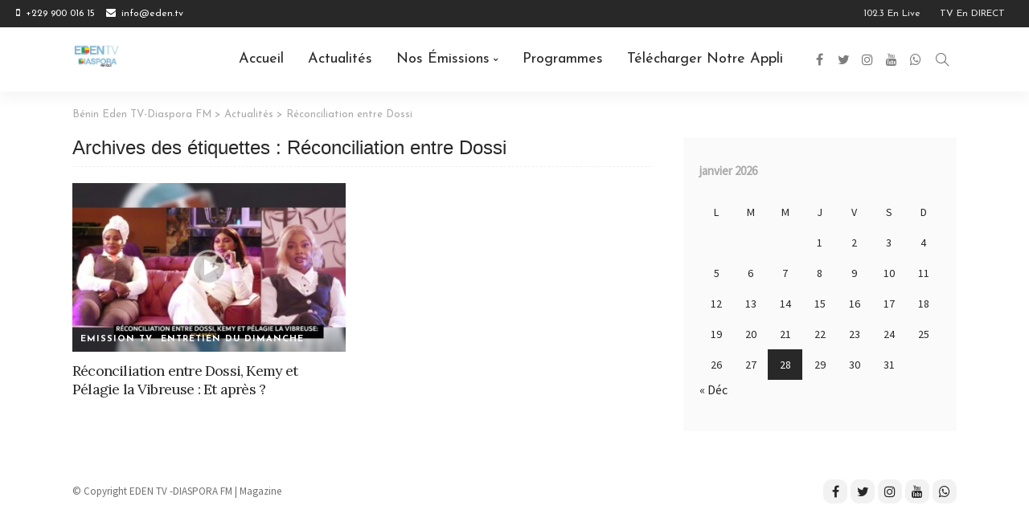

--- FILE ---
content_type: text/html; charset=UTF-8
request_url: https://benin-eden.tv/tag/reconciliation-entre-dossi/
body_size: 17333
content:
<!DOCTYPE html>
<html lang="fr-FR">
<head>
	<meta charset="UTF-8"/>
	<meta http-equiv="X-UA-Compatible" content="IE=edge">
	<meta name="viewport" content="width=device-width, initial-scale=1.0">
	<link rel="profile" href="https://gmpg.org/xfn/11"/>
	<link rel="pingback" href="https://benin-eden.tv/xmlrpc.php"/>
	<title>Réconciliation entre Dossi &#8211; Bénin Eden TV-Diaspora FM</title>
<script type="application/javascript">var newsmax_ruby_ajax_url = "https://benin-eden.tv/wp-admin/admin-ajax.php"</script><meta name='robots' content='max-image-preview:large' />
<link rel="preconnect" href="https://fonts.gstatic.com" crossorigin><link rel="preload" as="style" onload="this.onload=null;this.rel='stylesheet'" id="rb-preload-gfonts" href="https://fonts.googleapis.com/css?family=Source+Sans+Pro%3A400%7CLora%3A400%2C700%7CJosefin+Sans%3A700%2C400%7CLato%3A400%7CSource+Sans+Pro%3A400%7CLora%3A400%2C700%7CJosefin+Sans%3A700%2C400%7CLato%3A400&amp;display=swap" crossorigin><noscript><link rel="stylesheet" id="rb-preload-gfonts" href="https://fonts.googleapis.com/css?family=Source+Sans+Pro%3A400%7CLora%3A400%2C700%7CJosefin+Sans%3A700%2C400%7CLato%3A400%7CSource+Sans+Pro%3A400%7CLora%3A400%2C700%7CJosefin+Sans%3A700%2C400%7CLato%3A400&amp;display=swap"></noscript><link rel='dns-prefetch' href='//fonts.googleapis.com' />
<link rel="alternate" type="application/rss+xml" title="Bénin Eden TV-Diaspora FM &raquo; Flux" href="https://benin-eden.tv/feed/" />
<link rel="alternate" type="application/rss+xml" title="Bénin Eden TV-Diaspora FM &raquo; Flux des commentaires" href="https://benin-eden.tv/comments/feed/" />
<link rel="alternate" type="application/rss+xml" title="Bénin Eden TV-Diaspora FM &raquo; Flux de l’étiquette Réconciliation entre Dossi" href="https://benin-eden.tv/tag/reconciliation-entre-dossi/feed/" />
<style id='wp-img-auto-sizes-contain-inline-css'>
img:is([sizes=auto i],[sizes^="auto," i]){contain-intrinsic-size:3000px 1500px}
/*# sourceURL=wp-img-auto-sizes-contain-inline-css */
</style>
<link rel='stylesheet' id='newsmax_ruby_core_style-css' href='https://benin-eden.tv/wp-content/plugins/newsmax-core/assets/style.css?ver=5.0' media='all' />
<style id='wp-emoji-styles-inline-css'>

	img.wp-smiley, img.emoji {
		display: inline !important;
		border: none !important;
		box-shadow: none !important;
		height: 1em !important;
		width: 1em !important;
		margin: 0 0.07em !important;
		vertical-align: -0.1em !important;
		background: none !important;
		padding: 0 !important;
	}
/*# sourceURL=wp-emoji-styles-inline-css */
</style>
<link rel='stylesheet' id='wp-block-library-css' href='https://benin-eden.tv/wp-includes/css/dist/block-library/style.min.css?ver=6.9' media='all' />
<style id='wp-block-library-theme-inline-css'>
.wp-block-audio :where(figcaption){color:#555;font-size:13px;text-align:center}.is-dark-theme .wp-block-audio :where(figcaption){color:#ffffffa6}.wp-block-audio{margin:0 0 1em}.wp-block-code{border:1px solid #ccc;border-radius:4px;font-family:Menlo,Consolas,monaco,monospace;padding:.8em 1em}.wp-block-embed :where(figcaption){color:#555;font-size:13px;text-align:center}.is-dark-theme .wp-block-embed :where(figcaption){color:#ffffffa6}.wp-block-embed{margin:0 0 1em}.blocks-gallery-caption{color:#555;font-size:13px;text-align:center}.is-dark-theme .blocks-gallery-caption{color:#ffffffa6}:root :where(.wp-block-image figcaption){color:#555;font-size:13px;text-align:center}.is-dark-theme :root :where(.wp-block-image figcaption){color:#ffffffa6}.wp-block-image{margin:0 0 1em}.wp-block-pullquote{border-bottom:4px solid;border-top:4px solid;color:currentColor;margin-bottom:1.75em}.wp-block-pullquote :where(cite),.wp-block-pullquote :where(footer),.wp-block-pullquote__citation{color:currentColor;font-size:.8125em;font-style:normal;text-transform:uppercase}.wp-block-quote{border-left:.25em solid;margin:0 0 1.75em;padding-left:1em}.wp-block-quote cite,.wp-block-quote footer{color:currentColor;font-size:.8125em;font-style:normal;position:relative}.wp-block-quote:where(.has-text-align-right){border-left:none;border-right:.25em solid;padding-left:0;padding-right:1em}.wp-block-quote:where(.has-text-align-center){border:none;padding-left:0}.wp-block-quote.is-large,.wp-block-quote.is-style-large,.wp-block-quote:where(.is-style-plain){border:none}.wp-block-search .wp-block-search__label{font-weight:700}.wp-block-search__button{border:1px solid #ccc;padding:.375em .625em}:where(.wp-block-group.has-background){padding:1.25em 2.375em}.wp-block-separator.has-css-opacity{opacity:.4}.wp-block-separator{border:none;border-bottom:2px solid;margin-left:auto;margin-right:auto}.wp-block-separator.has-alpha-channel-opacity{opacity:1}.wp-block-separator:not(.is-style-wide):not(.is-style-dots){width:100px}.wp-block-separator.has-background:not(.is-style-dots){border-bottom:none;height:1px}.wp-block-separator.has-background:not(.is-style-wide):not(.is-style-dots){height:2px}.wp-block-table{margin:0 0 1em}.wp-block-table td,.wp-block-table th{word-break:normal}.wp-block-table :where(figcaption){color:#555;font-size:13px;text-align:center}.is-dark-theme .wp-block-table :where(figcaption){color:#ffffffa6}.wp-block-video :where(figcaption){color:#555;font-size:13px;text-align:center}.is-dark-theme .wp-block-video :where(figcaption){color:#ffffffa6}.wp-block-video{margin:0 0 1em}:root :where(.wp-block-template-part.has-background){margin-bottom:0;margin-top:0;padding:1.25em 2.375em}
/*# sourceURL=/wp-includes/css/dist/block-library/theme.min.css */
</style>
<style id='classic-theme-styles-inline-css'>
/*! This file is auto-generated */
.wp-block-button__link{color:#fff;background-color:#32373c;border-radius:9999px;box-shadow:none;text-decoration:none;padding:calc(.667em + 2px) calc(1.333em + 2px);font-size:1.125em}.wp-block-file__button{background:#32373c;color:#fff;text-decoration:none}
/*# sourceURL=/wp-includes/css/classic-themes.min.css */
</style>
<style id='global-styles-inline-css'>
:root{--wp--preset--aspect-ratio--square: 1;--wp--preset--aspect-ratio--4-3: 4/3;--wp--preset--aspect-ratio--3-4: 3/4;--wp--preset--aspect-ratio--3-2: 3/2;--wp--preset--aspect-ratio--2-3: 2/3;--wp--preset--aspect-ratio--16-9: 16/9;--wp--preset--aspect-ratio--9-16: 9/16;--wp--preset--color--black: #000000;--wp--preset--color--cyan-bluish-gray: #abb8c3;--wp--preset--color--white: #ffffff;--wp--preset--color--pale-pink: #f78da7;--wp--preset--color--vivid-red: #cf2e2e;--wp--preset--color--luminous-vivid-orange: #ff6900;--wp--preset--color--luminous-vivid-amber: #fcb900;--wp--preset--color--light-green-cyan: #7bdcb5;--wp--preset--color--vivid-green-cyan: #00d084;--wp--preset--color--pale-cyan-blue: #8ed1fc;--wp--preset--color--vivid-cyan-blue: #0693e3;--wp--preset--color--vivid-purple: #9b51e0;--wp--preset--gradient--vivid-cyan-blue-to-vivid-purple: linear-gradient(135deg,rgb(6,147,227) 0%,rgb(155,81,224) 100%);--wp--preset--gradient--light-green-cyan-to-vivid-green-cyan: linear-gradient(135deg,rgb(122,220,180) 0%,rgb(0,208,130) 100%);--wp--preset--gradient--luminous-vivid-amber-to-luminous-vivid-orange: linear-gradient(135deg,rgb(252,185,0) 0%,rgb(255,105,0) 100%);--wp--preset--gradient--luminous-vivid-orange-to-vivid-red: linear-gradient(135deg,rgb(255,105,0) 0%,rgb(207,46,46) 100%);--wp--preset--gradient--very-light-gray-to-cyan-bluish-gray: linear-gradient(135deg,rgb(238,238,238) 0%,rgb(169,184,195) 100%);--wp--preset--gradient--cool-to-warm-spectrum: linear-gradient(135deg,rgb(74,234,220) 0%,rgb(151,120,209) 20%,rgb(207,42,186) 40%,rgb(238,44,130) 60%,rgb(251,105,98) 80%,rgb(254,248,76) 100%);--wp--preset--gradient--blush-light-purple: linear-gradient(135deg,rgb(255,206,236) 0%,rgb(152,150,240) 100%);--wp--preset--gradient--blush-bordeaux: linear-gradient(135deg,rgb(254,205,165) 0%,rgb(254,45,45) 50%,rgb(107,0,62) 100%);--wp--preset--gradient--luminous-dusk: linear-gradient(135deg,rgb(255,203,112) 0%,rgb(199,81,192) 50%,rgb(65,88,208) 100%);--wp--preset--gradient--pale-ocean: linear-gradient(135deg,rgb(255,245,203) 0%,rgb(182,227,212) 50%,rgb(51,167,181) 100%);--wp--preset--gradient--electric-grass: linear-gradient(135deg,rgb(202,248,128) 0%,rgb(113,206,126) 100%);--wp--preset--gradient--midnight: linear-gradient(135deg,rgb(2,3,129) 0%,rgb(40,116,252) 100%);--wp--preset--font-size--small: 13px;--wp--preset--font-size--medium: 20px;--wp--preset--font-size--large: 36px;--wp--preset--font-size--x-large: 42px;--wp--preset--spacing--20: 0.44rem;--wp--preset--spacing--30: 0.67rem;--wp--preset--spacing--40: 1rem;--wp--preset--spacing--50: 1.5rem;--wp--preset--spacing--60: 2.25rem;--wp--preset--spacing--70: 3.38rem;--wp--preset--spacing--80: 5.06rem;--wp--preset--shadow--natural: 6px 6px 9px rgba(0, 0, 0, 0.2);--wp--preset--shadow--deep: 12px 12px 50px rgba(0, 0, 0, 0.4);--wp--preset--shadow--sharp: 6px 6px 0px rgba(0, 0, 0, 0.2);--wp--preset--shadow--outlined: 6px 6px 0px -3px rgb(255, 255, 255), 6px 6px rgb(0, 0, 0);--wp--preset--shadow--crisp: 6px 6px 0px rgb(0, 0, 0);}:where(.is-layout-flex){gap: 0.5em;}:where(.is-layout-grid){gap: 0.5em;}body .is-layout-flex{display: flex;}.is-layout-flex{flex-wrap: wrap;align-items: center;}.is-layout-flex > :is(*, div){margin: 0;}body .is-layout-grid{display: grid;}.is-layout-grid > :is(*, div){margin: 0;}:where(.wp-block-columns.is-layout-flex){gap: 2em;}:where(.wp-block-columns.is-layout-grid){gap: 2em;}:where(.wp-block-post-template.is-layout-flex){gap: 1.25em;}:where(.wp-block-post-template.is-layout-grid){gap: 1.25em;}.has-black-color{color: var(--wp--preset--color--black) !important;}.has-cyan-bluish-gray-color{color: var(--wp--preset--color--cyan-bluish-gray) !important;}.has-white-color{color: var(--wp--preset--color--white) !important;}.has-pale-pink-color{color: var(--wp--preset--color--pale-pink) !important;}.has-vivid-red-color{color: var(--wp--preset--color--vivid-red) !important;}.has-luminous-vivid-orange-color{color: var(--wp--preset--color--luminous-vivid-orange) !important;}.has-luminous-vivid-amber-color{color: var(--wp--preset--color--luminous-vivid-amber) !important;}.has-light-green-cyan-color{color: var(--wp--preset--color--light-green-cyan) !important;}.has-vivid-green-cyan-color{color: var(--wp--preset--color--vivid-green-cyan) !important;}.has-pale-cyan-blue-color{color: var(--wp--preset--color--pale-cyan-blue) !important;}.has-vivid-cyan-blue-color{color: var(--wp--preset--color--vivid-cyan-blue) !important;}.has-vivid-purple-color{color: var(--wp--preset--color--vivid-purple) !important;}.has-black-background-color{background-color: var(--wp--preset--color--black) !important;}.has-cyan-bluish-gray-background-color{background-color: var(--wp--preset--color--cyan-bluish-gray) !important;}.has-white-background-color{background-color: var(--wp--preset--color--white) !important;}.has-pale-pink-background-color{background-color: var(--wp--preset--color--pale-pink) !important;}.has-vivid-red-background-color{background-color: var(--wp--preset--color--vivid-red) !important;}.has-luminous-vivid-orange-background-color{background-color: var(--wp--preset--color--luminous-vivid-orange) !important;}.has-luminous-vivid-amber-background-color{background-color: var(--wp--preset--color--luminous-vivid-amber) !important;}.has-light-green-cyan-background-color{background-color: var(--wp--preset--color--light-green-cyan) !important;}.has-vivid-green-cyan-background-color{background-color: var(--wp--preset--color--vivid-green-cyan) !important;}.has-pale-cyan-blue-background-color{background-color: var(--wp--preset--color--pale-cyan-blue) !important;}.has-vivid-cyan-blue-background-color{background-color: var(--wp--preset--color--vivid-cyan-blue) !important;}.has-vivid-purple-background-color{background-color: var(--wp--preset--color--vivid-purple) !important;}.has-black-border-color{border-color: var(--wp--preset--color--black) !important;}.has-cyan-bluish-gray-border-color{border-color: var(--wp--preset--color--cyan-bluish-gray) !important;}.has-white-border-color{border-color: var(--wp--preset--color--white) !important;}.has-pale-pink-border-color{border-color: var(--wp--preset--color--pale-pink) !important;}.has-vivid-red-border-color{border-color: var(--wp--preset--color--vivid-red) !important;}.has-luminous-vivid-orange-border-color{border-color: var(--wp--preset--color--luminous-vivid-orange) !important;}.has-luminous-vivid-amber-border-color{border-color: var(--wp--preset--color--luminous-vivid-amber) !important;}.has-light-green-cyan-border-color{border-color: var(--wp--preset--color--light-green-cyan) !important;}.has-vivid-green-cyan-border-color{border-color: var(--wp--preset--color--vivid-green-cyan) !important;}.has-pale-cyan-blue-border-color{border-color: var(--wp--preset--color--pale-cyan-blue) !important;}.has-vivid-cyan-blue-border-color{border-color: var(--wp--preset--color--vivid-cyan-blue) !important;}.has-vivid-purple-border-color{border-color: var(--wp--preset--color--vivid-purple) !important;}.has-vivid-cyan-blue-to-vivid-purple-gradient-background{background: var(--wp--preset--gradient--vivid-cyan-blue-to-vivid-purple) !important;}.has-light-green-cyan-to-vivid-green-cyan-gradient-background{background: var(--wp--preset--gradient--light-green-cyan-to-vivid-green-cyan) !important;}.has-luminous-vivid-amber-to-luminous-vivid-orange-gradient-background{background: var(--wp--preset--gradient--luminous-vivid-amber-to-luminous-vivid-orange) !important;}.has-luminous-vivid-orange-to-vivid-red-gradient-background{background: var(--wp--preset--gradient--luminous-vivid-orange-to-vivid-red) !important;}.has-very-light-gray-to-cyan-bluish-gray-gradient-background{background: var(--wp--preset--gradient--very-light-gray-to-cyan-bluish-gray) !important;}.has-cool-to-warm-spectrum-gradient-background{background: var(--wp--preset--gradient--cool-to-warm-spectrum) !important;}.has-blush-light-purple-gradient-background{background: var(--wp--preset--gradient--blush-light-purple) !important;}.has-blush-bordeaux-gradient-background{background: var(--wp--preset--gradient--blush-bordeaux) !important;}.has-luminous-dusk-gradient-background{background: var(--wp--preset--gradient--luminous-dusk) !important;}.has-pale-ocean-gradient-background{background: var(--wp--preset--gradient--pale-ocean) !important;}.has-electric-grass-gradient-background{background: var(--wp--preset--gradient--electric-grass) !important;}.has-midnight-gradient-background{background: var(--wp--preset--gradient--midnight) !important;}.has-small-font-size{font-size: var(--wp--preset--font-size--small) !important;}.has-medium-font-size{font-size: var(--wp--preset--font-size--medium) !important;}.has-large-font-size{font-size: var(--wp--preset--font-size--large) !important;}.has-x-large-font-size{font-size: var(--wp--preset--font-size--x-large) !important;}
:where(.wp-block-post-template.is-layout-flex){gap: 1.25em;}:where(.wp-block-post-template.is-layout-grid){gap: 1.25em;}
:where(.wp-block-term-template.is-layout-flex){gap: 1.25em;}:where(.wp-block-term-template.is-layout-grid){gap: 1.25em;}
:where(.wp-block-columns.is-layout-flex){gap: 2em;}:where(.wp-block-columns.is-layout-grid){gap: 2em;}
:root :where(.wp-block-pullquote){font-size: 1.5em;line-height: 1.6;}
/*# sourceURL=global-styles-inline-css */
</style>
<link rel='stylesheet' id='contact-form-7-css' href='https://benin-eden.tv/wp-content/plugins/contact-form-7/includes/css/styles.css?ver=6.1.4' media='all' />
<link rel='stylesheet' id='videojs-css' href='https://benin-eden.tv/wp-content/plugins/hls-player/public/css/video-js.min.css?ver=1.0.11' media='all' />
<link rel='stylesheet' id='woocommerce-layout-css' href='https://benin-eden.tv/wp-content/plugins/woocommerce/assets/css/woocommerce-layout.css?ver=10.4.2' media='all' />
<link rel='stylesheet' id='woocommerce-smallscreen-css' href='https://benin-eden.tv/wp-content/plugins/woocommerce/assets/css/woocommerce-smallscreen.css?ver=10.4.2' media='only screen and (max-width: 768px)' />
<link rel='stylesheet' id='woocommerce-general-css' href='https://benin-eden.tv/wp-content/plugins/woocommerce/assets/css/woocommerce.css?ver=10.4.2' media='all' />
<style id='woocommerce-inline-inline-css'>
.woocommerce form .form-row .required { visibility: visible; }
/*# sourceURL=woocommerce-inline-inline-css */
</style>

<link rel='stylesheet' id='bootstrap-css' href='https://benin-eden.tv/wp-content/themes/newsmax/assets/external/bootstrap.css?ver=v3.3.1' media='all' />
<link rel='stylesheet' id='font-awesome-css' href='https://benin-eden.tv/wp-content/plugins/elementor/assets/lib/font-awesome/css/font-awesome.min.css?ver=4.7.0' media='all' />
<link rel='stylesheet' id='simple-line-icons-css' href='https://benin-eden.tv/wp-content/themes/newsmax/assets/external/simple-line-icons.css?ver=v2.4.0' media='all' />
<link rel='stylesheet' id='newsmax-miscellaneous-css' href='https://benin-eden.tv/wp-content/themes/newsmax/assets/css/miscellaneous.css?ver=5.0' media='all' />
<link rel='stylesheet' id='newsmax-ruby-main-css' href='https://benin-eden.tv/wp-content/themes/newsmax/assets/css/main.css?ver=5.0' media='all' />
<link rel='stylesheet' id='newsmax-ruby-responsive-css' href='https://benin-eden.tv/wp-content/themes/newsmax/assets/css/responsive.css?ver=5.0' media='all' />
<link rel='stylesheet' id='newsmax-ruby-style-css' href='https://benin-eden.tv/wp-content/themes/newsmax/style.css?ver=5.0' media='all' />
<style id='newsmax-ruby-style-inline-css'>
#newsmax_ruby_navbar_widget_button-1 .widget-btn {background-color: #ffd05e;}#newsmax_ruby_navbar_widget_button-1 .widget-btn:hover {background-color: #ffc434;}#newsmax_ruby_navbar_widget_button-_multiwidget .widget-btn {}#newsmax_ruby_navbar_widget_button-_multiwidget .widget-btn:hover {}
input[type="button"]:hover, button:hover, .ruby-error p, .category-header-outer .archive-header,.main-menu-inner > li > a:hover, .main-menu-inner > li > a:focus, .mega-col-menu.sub-menu .mega-col-menu-inner a:hover,.mega-col-menu.sub-menu .mega-col-menu-inner .current-menu-item > a, .no-menu a, .small-menu-wrap .sub-menu li > a:hover, .main-menu-inner > li.current_page_item > a,.off-canvas-nav-wrap a:hover, .off-canvas-nav-wrap .sub-menu a:hover, .breaking-news-title .mobile-headline, .breadcrumb-inner a:hover, .breadcrumb-inner a:focus, .post-meta-info a:hover,.box-author-total-post, .title-nothing > *, .single .single-title.post-title, .share-total-number, .view-total-number, .sb-widget-instagram .instagram-bottom-text:hover,.box-author-title a, .box-author-desc a, .box-author-viewmore > a, .entry blockquote:before, .comments-area .comment-reply-title, .comments-area .logged-in-as a:hover,.comment-title h3, .comment-author.vcard .fn a:hover, .comments-area .comment-awaiting-moderation,.widget li a:hover, .instagram-bottom-text a:hover, .twitter-content.post-excerpt a, .entry cite,.entry-content .wp-block-archives a:hover, .entry-content .wp-block-categories a:hover{ color: #89aad6;}input[type="submit"], button, .ruby-slider-popup-nav, li.is-current-sub,.main-menu-inner .sub-menu .current-menu-item > a, .sub-menu > li > a:hover,.small-menu-outer:hover .icon-toggle, .small-menu-outer:hover .icon-toggle:before,.small-menu-outer:hover .icon-toggle:after, .cat-info-el:before, .ajax-nextprev.ajax-pagination a:hover,.is-light-text .ajax-nextprev.ajax-pagination a:hover, .ruby-block-wrap .ajax-loadmore-link:hover, .popup-thumbnail-slider-outer .ruby-slider-nav:hover,.ruby-slider-nav:hover, a.page-numbers:hover, a.page-numbers:focus, .page-numbers.current, .is-logo-text h1:after,.is-logo-text .logo-title:after, .pagination-next-prev a:hover, .pagination-next-prev a:focus, .blog-loadmore-link:hover,.ajax-related-video a:hover, .single-post-box-related-video.is-light-text .block-title h3:before, .single-post-box-related .ajax-loadmore-link:hover,input[type="button"].ninja-forms-field, .entry input[type="submit"], .single-page-links .current .page-numbers, .single-page-links a:hover .page-numbers,.box-comment-btn-wrap:hover, .reply a.comment-reply-link:hover, .reply a.comment-reply-link:focus,.comments-area a.comment-edit-link:hover, .comments-area #cancel-comment-reply-link:hover, .widget-btn:hover, .header-style-5 .widget-btn.fw-widget-instagram .instagram-bottom-text:hover, .is-cat-style-2 .cat-info-el, .is-cat-style-3 .cat-info-el, .post-btn a:hover, .post-btn a:focus,.entry-content .wp-block-button .wp-block-button__link:hover, .entry-content .wp-block-button.is-style-outline .wp-block-button__link:hover { background-color: #89aad6;}.single-post-6 .single-post-overlay-header{ border-color: #89aad6;}.video-playlist-iframe-nav::-webkit-scrollbar-corner {background-color: #89aad6;}.video-playlist-iframe-nav::-webkit-scrollbar-thumb {background-color: #89aad6;}.widget_tag_cloud a:hover { background-color: #89aad6!important;}.small-menu-inner > li > a, .breadcrumb-wrap, .widget-btn { font-family: Josefin Sans;}.small-menu-inner > li > a, .widget-btn { font-weight: 400;}.small-menu-inner {font-size:18px}.small-menu-inner .sub-menu { font-family: Josefin Sans;}.small-menu-inner .sub-menu a { font-size: 16px;}.logo-inner img {max-height: 500px;}.breadcrumb-wrap { font-size: 13px;}.footer-copyright-wrap .copyright-text, .footer-copyright-wrap .footer-menu-inner { color:#333333;}.footer-copyright-wrap { background-color: #ffffff;}.footer-copyright-wrap .social-icon-light a { background-color: #f2f2f2}.post-review-icon, .post-review-score, .score-bar, .review-box-wrap .post-review-info { background-color: #99bfbe;}.review-el .review-info-score { color: #99bfbe;}.is-social-color .post-meta-info-share i, .is-social-color .single-post-meta-info-share i,.is-social-color .single-post-share-big-inner a, .social-icon-wrap.social-icon-color-custom a,.social-counter-icon-color-custom .counter-element{ background-color: #99bfbe;}body { background-color : #fafafa;background-repeat : no-repeat;background-size : cover;background-attachment : fixed;background-position : left top;}.footer-inner { background-color : #fafafa;background-repeat : no-repeat;background-size : cover;background-attachment : fixed;background-position : center center;}.banner-wrap { background-color : #ffffff;background-repeat : no-repeat;background-size : cover;background-attachment : fixed;background-position : center center;}body, p {font-family:Source Sans Pro;font-weight:400;font-size:16px;line-height:24px;}.main-menu-inner > li > a {font-family:Josefin Sans;font-weight:400;text-transform:capitalize;font-size:18px;}.navbar-wrap .is-sub-default {font-family:Josefin Sans;font-weight:400;text-transform:capitalize;font-size:16px;}.topbar-wrap {font-family:Josefin Sans;font-weight:400;text-transform:capitalize;}.off-canvas-nav-wrap .sub-menu a {font-family:Josefin Sans;font-weight:400;text-transform:capitalize;font-size:15px;}.logo-wrap.is-logo-text .logo-title, .off-canvas-logo-wrap.is-logo-text .logo-text {font-family:Josefin Sans;font-weight:400;}.site-tagline {font-family:Josefin Sans;font-weight:400;}.logo-mobile-wrap .logo-text {font-family:Josefin Sans;font-weight:400;text-transform:uppercase;}.block-header-wrap, .is-block-header-style-5 .block-header-wrap {font-family:Josefin Sans;font-weight:400;text-transform:uppercase;font-size:14px;}.widget-title, .is-block-header-style-5 .widget-title.block-title {font-family:Josefin Sans;font-weight:400;text-transform:uppercase;font-size:12px;}h1 {font-family:Lora;font-weight:700;}h2 {font-family:Lora;font-weight:400;}h3 {font-family:Lora;font-weight:400;}h4 {font-family:Lora;font-weight:400;}h5 {font-family:Lora;font-weight:400;}h6 {font-family:Lora;font-weight:400;}.post-cat-info {font-family:Josefin Sans;font-weight:700;text-transform:uppercase;font-size:11px;letter-spacing:1px;}.post-meta-info {font-family:Josefin Sans;font-weight:400;text-transform:none;font-size:13px;color:#aaaaaa;}.post-btn a {font-family:Lato;font-weight:400;font-size:11px;}.post-title.is-size-0 {font-family:Lora;font-weight:400;}.post-title.is-size-1 {font-family:Lora;font-weight:400;}.post-title.is-size-2 {font-family:Lora;font-weight:400;}.post-title.is-size-3 {font-family:Lora;font-weight:400;}.post-title.is-size-4 {font-family:Lora;font-weight:400;font-size:13px;line-height:18px;}@media only screen and (min-width: 992px) and (max-width: 1199px) {body .post-title.is-size-0 {}body .post-title.is-size-1 {}body .post-title.is-size-2 {}body .post-title.is-size-3 {}body .post-title.is-size-4 {}}@media only screen and (max-width: 991px) {body .post-title.is-size-0 {}body .post-title.is-size-1 {}body .post-title.is-size-2 {}body .post-title.is-size-3 {}body .post-title.is-size-4 {}}@media only screen and (max-width: 767px) {body .post-title.is-size-0 {}body .post-title.is-size-1 {}body .post-title.is-size-2 {font-size: 16px;line-height: 22px;}body .post-title.is-size-3 {font-size: 16px;line-height: 22px;}body .post-title.is-size-4, .post-list-2 .post-title a, .post-list-3 .post-title a {font-size: 14px;line-height: 20px;}}@media only screen and (max-width: 767px) {body, p {}.post-excerpt p {}.entry h1 {}.entry h2 {}.entry h3 {}.entry h4 {}.entry h5 {}.entry h6 {}}.post-meta-info-duration { font-family:Josefin Sans;}.widget_recent_entries li a, .recentcomments a, .wp-block-latest-posts a { font-family:Lora;}
/*# sourceURL=newsmax-ruby-style-inline-css */
</style>
<link rel='stylesheet' id='newsmax-ruby-wc-style-css' href='https://benin-eden.tv/wp-content/themes/newsmax/woocommerce/css/wc-style.css?ver=5.0' media='all' />

<script src="https://benin-eden.tv/wp-includes/js/jquery/jquery.min.js?ver=3.7.1" id="jquery-core-js"></script>
<script src="https://benin-eden.tv/wp-includes/js/jquery/jquery-migrate.min.js?ver=3.4.1" id="jquery-migrate-js"></script>
<script src="https://benin-eden.tv/wp-content/plugins/hls-player/public/js/video.min.js?ver=1.0.11" id="videojs-js"></script>
<script src="https://benin-eden.tv/wp-content/plugins/woocommerce/assets/js/jquery-blockui/jquery.blockUI.min.js?ver=2.7.0-wc.10.4.2" id="wc-jquery-blockui-js" defer data-wp-strategy="defer"></script>
<script id="wc-add-to-cart-js-extra">
var wc_add_to_cart_params = {"ajax_url":"/wp-admin/admin-ajax.php","wc_ajax_url":"/?wc-ajax=%%endpoint%%","i18n_view_cart":"Voir le panier","cart_url":"https://benin-eden.tv","is_cart":"","cart_redirect_after_add":"no"};
//# sourceURL=wc-add-to-cart-js-extra
</script>
<script src="https://benin-eden.tv/wp-content/plugins/woocommerce/assets/js/frontend/add-to-cart.min.js?ver=10.4.2" id="wc-add-to-cart-js" defer data-wp-strategy="defer"></script>
<script src="https://benin-eden.tv/wp-content/plugins/woocommerce/assets/js/js-cookie/js.cookie.min.js?ver=2.1.4-wc.10.4.2" id="wc-js-cookie-js" defer data-wp-strategy="defer"></script>
<script id="woocommerce-js-extra">
var woocommerce_params = {"ajax_url":"/wp-admin/admin-ajax.php","wc_ajax_url":"/?wc-ajax=%%endpoint%%","i18n_password_show":"Afficher le mot de passe","i18n_password_hide":"Masquer le mot de passe"};
//# sourceURL=woocommerce-js-extra
</script>
<script src="https://benin-eden.tv/wp-content/plugins/woocommerce/assets/js/frontend/woocommerce.min.js?ver=10.4.2" id="woocommerce-js" defer data-wp-strategy="defer"></script>
<link rel="preload" href="https://benin-eden.tv/wp-content/themes/newsmax/assets/external/fonts/fontawesome-webfont.woff2?v=4.7.0" as="font" type="font/woff2" crossorigin="anonymous"><link rel="preload" href="https://benin-eden.tv/wp-content/themes/newsmax/assets/external/fonts/simple-line.woff2?v=2.4.0" as="font" type="font/woff2" crossorigin="anonymous"><link rel="https://api.w.org/" href="https://benin-eden.tv/wp-json/" /><link rel="alternate" title="JSON" type="application/json" href="https://benin-eden.tv/wp-json/wp/v2/tags/349" /><link rel="EditURI" type="application/rsd+xml" title="RSD" href="https://benin-eden.tv/xmlrpc.php?rsd" />
<meta name="generator" content="WordPress 6.9" />
<meta name="generator" content="WooCommerce 10.4.2" />
	<noscript><style>.woocommerce-product-gallery{ opacity: 1 !important; }</style></noscript>
	<meta name="generator" content="Elementor 3.34.0; features: e_font_icon_svg, additional_custom_breakpoints; settings: css_print_method-external, google_font-enabled, font_display-swap">
			<style>
				.e-con.e-parent:nth-of-type(n+4):not(.e-lazyloaded):not(.e-no-lazyload),
				.e-con.e-parent:nth-of-type(n+4):not(.e-lazyloaded):not(.e-no-lazyload) * {
					background-image: none !important;
				}
				@media screen and (max-height: 1024px) {
					.e-con.e-parent:nth-of-type(n+3):not(.e-lazyloaded):not(.e-no-lazyload),
					.e-con.e-parent:nth-of-type(n+3):not(.e-lazyloaded):not(.e-no-lazyload) * {
						background-image: none !important;
					}
				}
				@media screen and (max-height: 640px) {
					.e-con.e-parent:nth-of-type(n+2):not(.e-lazyloaded):not(.e-no-lazyload),
					.e-con.e-parent:nth-of-type(n+2):not(.e-lazyloaded):not(.e-no-lazyload) * {
						background-image: none !important;
					}
				}
			</style>
			<link rel="icon" href="https://benin-eden.tv/wp-content/uploads/2023/12/cropped-WhatsApp-Image-2023-12-04-at-14.32.58-1-32x32.jpeg" sizes="32x32" />
<link rel="icon" href="https://benin-eden.tv/wp-content/uploads/2023/12/cropped-WhatsApp-Image-2023-12-04-at-14.32.58-1-192x192.jpeg" sizes="192x192" />
<link rel="apple-touch-icon" href="https://benin-eden.tv/wp-content/uploads/2023/12/cropped-WhatsApp-Image-2023-12-04-at-14.32.58-1-180x180.jpeg" />
<meta name="msapplication-TileImage" content="https://benin-eden.tv/wp-content/uploads/2023/12/cropped-WhatsApp-Image-2023-12-04-at-14.32.58-1-270x270.jpeg" />
		<style id="wp-custom-css">
			
element.style {
}
.is-bg-thumb.post-thumb .thumbnail-resize img {
    position: absolute;
    top: 0;
    right: 0;
    bottom: 0;
    left: 0;
    display: block;
    width: 100%;
    height: 122%;
    object-fit: cover;
    -o-object-fit: cover;
    backface-visibility: hidden;
    -webkit-backface-visibility: hidden;
}
.is-bg-thumb.post-thumb .thumbnail-resize img {
    position: absolute;
    top: 0;
    right: 0;
    bottom: 0;
    left: 0;
    display: block;
    width: 100%;
    height: -90%;
    object-fit: cover;
    -o-object-fit: cover;
    backface-visibility: hidden;
    -webkit-backface-visibility: hidden;
}
.post-thumb img {
    -webkit-transition: all .25s ease;
    transition: all .25s ease;
    backface-visibility: hidden;
    -webkit-backface-visibility: hidden;
}
.slick-slide img {
    display: block;
}
img {
    max-width: 100%;
    height: auto;
    vertical-align: middle;
}
img {
    vertical-align: middle;
}
img {
    border: 0;
}
* {
    text-rendering: optimizeLegibility;
    -webkit-font-smoothing: antialiased;
    -moz-osx-font-smoothing: grayscale;
    -webkit-box-sizing: border-box;
    -moz-box-sizing: border-box;
    box-sizing: border-box;
}
img[Attributes Style] {
    width: 1031px;
    aspect-ratio: auto 1031 / 580;
    height: 580px;
}
user agent stylesheet
img {
    overflow-clip-margin: content-box;
    overflow: clip;
}
.thumbnail-resize {
    line-height: 0;
    position: relative;
    display: block;
    overflow: hidden;
    width: 100%;
    height: auto;
}
html, body, div, span, applet, object, iframe, h1, h2, h3, h4, h5, h6, p, blockquote, pre, a, abbr, acronym, address, big, cite, code, del, dfn, em, font, ins, kbd, q, s, samp, small, strike, strong, sub, sup, tt, var, dl, dt, dd, ol, ul, li, fieldset, form, label, legend, table, caption, tbody, tfoot, thead, tr, th, td {
    border: 0;
    font-family: inherit;
    font-size: 100%;
    font-style: inherit;
    font-weight: inherit;
    margin: 0;
    outline: 0;
    padding: 0;
    vertical-align: baseline;
}
a {
    line-height: inherit;
    text-decoration: none;
    color: inherit;
    outline: none;
}
user agent stylesheet
a:-webkit-any-link {
    color: -webkit-link;
    cursor: pointer;
}
.slick-slider {
    position: relative;
    outline: none !important;
    display: block;
    -moz-box-sizing: border-box;
    box-sizing: border-box;
    -webkit-user-select: none;
    -moz-user-select: none;
    -ms-user-select: none;
    user-select: none;
    -webkit-touch-callout: none;
    -khtml-user-select: none;
    -ms-touch-action: pan-y;
    touch-action: pan-y;
    -webkit-tap-highlight-color: transparent;
}
body, p {
    font-family: Quicksand;
    text-transform: none;
    line-height: 24px;
    font-weight: 400;
    font-style: normal;
    color: #111111;
    font-size: 14px;
}
body, p {
    font-family: Quicksand;
    font-weight: 400;
    text-transform: none;
    font-size: 14px;
    line-height: 24px;
    color: #111111;
}
body, p {
    font-family: 'Lato', sans-serif;
    font-size: 15px;
    line-height: 1.7;
}
body {
    display: block;
    color: #282828;
    background: #ffffff;
}
body {
    --wp--preset--color--black: #000000;
    --wp--preset--color--cyan-bluish-gray: #abb8c3;
    --wp--preset--color--white: #ffffff;
    --wp--preset--color--pale-pink: #f78da7;
    --wp--preset--color--vivid-red: #cf2e2e;
    --wp--preset--color--luminous-vivid-orange: #ff6900;
    --wp--preset--color--luminous-vivid-amber: #fcb900;
    --wp--preset--color--light-green-cyan: #7bdcb5;
    --wp--preset--color--vivid-green-cyan: #00d084;
    --wp--preset--color--pale-cyan-blue: #8ed1fc;
    --wp--preset--color--vivid-cyan-blue: #0693e3;
    --wp--preset--color--vivid-purple: #9b51e0;
    --wp--preset--gradient--vivid-cyan-blue-to-vivid-purple: linear-gradient(135deg,rgba(6,147,227,1) 0%,rgb(155,81,224) 100%);
    --wp--preset--gradient--light-green-cyan-to-vivid-green-cyan: linear-gradient(135deg,rgb(122,220,180) 0%,rgb(0,208,130) 100%);
    --wp--preset--gradient--luminous-vivid-amber-to-luminous-vivid-orange: linear-gradient(135deg,rgba(252,185,0,1) 0%,rgba(255,105,0,1) 100%);
    --wp--preset--gradient--luminous-vivid-orange-to-vivid-red: linear-gradient(135deg,rgba(255,105,0,1) 0%,rgb(207,46,46) 100%);
    --wp--preset--gradient--very-light-gray-to-cyan-bluish-gray: linear-gradient(135deg,rgb(238,238,238) 0%,rgb(169,184,195) 100%);
    --wp--preset--gradient--cool-to-warm-spectrum: linear-gradient(135deg,rgb(74,234,220) 0%,rgb(151,120,209) 20%,rgb(207,42,186) 40%,rgb(238,44,130) 60%,rgb(251,105,98) 80%,rgb(254,248,76) 100%);
    --wp--preset--gradient--blush-light-purple: linear-gradient(135deg,rgb(255,206,236) 0%,rgb(152,150,240) 100%);
    --wp--preset--gradient--blush-bordeaux: linear-gradient(135deg,rgb(254,205,165) 0%,rgb(254,45,45) 50%,rgb(107,0,62) 100%);
    --wp--preset--gradient--luminous-dusk: linear-gradient(135deg,rgb(255,203,112) 0%,rgb(199,81,192) 50%,rgb(65,88,208) 100%);
    --wp--preset--gradient--pale-ocean: linear-gradient(135deg,rgb(255,245,203) 0%,rgb(182,227,212) 50%,rgb(51,167,181) 100%);
    --wp--preset--gradient--electric-grass: linear-gradient(135deg,rgb(202,248,128) 0%,rgb(113,206,126) 100%);
    --wp--preset--gradient--midnight: linear-gradient(135deg,rgb(2,3,129) 0%,rgb(40,116,252) 100%);
    --wp--preset--font-size--small: 13px;
    --wp--preset--font-size--medium: 20px;
    --wp--preset--font-size--large: 36px;
    --wp--preset--font-size--x-large: 42px;
    --wp--preset--spacing--20: 0.44rem;
    --wp--preset--spacing--30: 0.67rem;
    --wp--preset--spacing--40: 1rem;
    --wp--preset--spacing--50: 1.5rem;
    --wp--preset--spacing--60: 2.25rem;
    --wp--preset--spacing--70: 3.38rem;
    --wp--preset--spacing--80: 5.06rem;
    --wp--preset--shadow--natural: 6px 6px 9px rgba(0, 0, 0, 0.2);
    --wp--preset--shadow--deep: 12px 12px 50px rgba(0, 0, 0, 0.4);
    --wp--preset--shadow--sharp: 6px 6px 0px rgba(0, 0, 0, 0.2);
    --wp--preset--shadow--outlined: 6px 6px 0px -3px rgba(255, 255, 255, 1), 6px 6px rgba(0, 0, 0, 1);
    --wp--preset--shadow--crisp: 6px 6px 0px rgba(0, 0, 0, 1);
}
:root {
    --woocommerce: #7F54B3;
    --wc-green: #7ad03a;
    --wc-red: #a00;
    --wc-orange: #ffba00;
    --wc-blue: #2ea2cc;
    --wc-primary: #7F54B3;
    --wc-primary-text: white;
    --wc-secondary: #e9e6ed;
    --wc-secondary-text: #515151;
    --wc-highlight: #b3af54;
    --wc-highligh-text: white;
    --wc-content-bg: #fff;
    --wc-subtext: #767676;
}
:root {
    --woocommerce: #7F54B3;
    --wc-green: #7ad03a;
    --wc-red: #a00;
    --wc-orange: #ffba00;
    --wc-blue: #2ea2cc;
    --wc-primary: #7F54B3;
    --wc-primary-text: white;
    --wc-secondary: #e9e6ed;
    --wc-secondary-text: #515151;
    --wc-highlight: #b3af54;
    --wc-highligh-text: white;
    --wc-content-bg: #fff;
    --wc-subtext: #767676;
}
:root {
    --wp--preset--font-size--normal: 16px;
    --wp--preset--font-size--huge: 42px;
}
:root {
    --e-a-color-white: #fff;
    --e-a-color-black: #000;
    --e-a-color-logo: #fff;
    --e-a-color-primary: #f3bafd;
    --e-a-color-primary-bold: #d004d4;
    --e-a-color-secondary: #515962;
    --e-a-color-success: #0a875a;
    --e-a-color-danger: #dc2626;
    --e-a-color-info: #2563eb;
    --e-a-color-warning: #f59e0b;
    --e-a-color-accent: #93003f;
    --e-a-color-global: #1dddbf;
    --e-a-bg-default: #fff;
    --e-a-bg-invert: #0c0d0e;
    --e-a-bg-hover: #f1f2f3;
    --e-a-bg-active: #e6e8ea;
    --e-a-bg-active-bold: #d5d8dc;
    --e-a-bg-loading: #f9fafa;
    --e-a-bg-logo: #000;
    --e-a-bg-primary: #fae8ff;
    --e-a-bg-secondary: #515962;
    --e-a-bg-success: #f2fdf5;
    --e-a-bg-info: #f0f7ff;
    --e-a-bg-danger: #fef1f4;
    --e-a-bg-warning: #fffbeb;
    --e-a-color-txt: #515962;
    --e-a-color-txt-muted: #818a96;
    --e-a-color-txt-disabled: #babfc5;
    --e-a-color-txt-invert: #fff;
    --e-a-color-txt-accent: #0c0d0e;
    --e-a-color-txt-hover: #3f444b;
    --e-a-color-txt-active: #0c0d0e;
    --e-a-border-color: #e6e8ea;
    --e-a-border-color-bold: #d5d8dc;
    --e-a-border-color-focus: #babfc5;
    --e-a-border-color-accent: #0c0d0e;
    --e-a-border: 1px solid var(--e-a-border-color);
    --e-a-border-bold: 1px solid var(--e-a-border-color-bold);
    --e-a-border-radius: 3px;
    --e-a-btn-color: #0c0d0e;
    --e-a-btn-color-invert: var(--e-a-color-txt-invert);
    --e-a-btn-color-disabled: var(--e-a-color-txt-disabled);
    --e-a-btn-bg: #515962;
    --e-a-btn-bg-hover: #3a4046;
    --e-a-btn-bg-active: #23262a;
    --e-a-btn-bg-disabled: #d5d8dc;
    --e-a-btn-bg-primary: #f3bafd;
    --e-a-btn-bg-primary-hover: #f5d0fe;
    --e-a-btn-bg-primary-active: #f0abfc;
    --e-a-btn-bg-accent: #93003f;
Show All Properties (15 more)
}
html {
    overflow-y: scroll;
    text-size-adjust: 100%;
    -webkit-text-size-adjust: 100%;
    -ms-text-size-adjust: 100%;
}
html {
    --wp-admin--admin-bar--height: 32px;
    scroll-padding-top: var(--wp-admin--admin-bar--height);
}
:before, :after {
    -webkit-box-sizing: border-box;
    -moz-box-sizing: border-box;
    box-sizing: border-box;
}
:before, :after {
    -webkit-box-sizing: border-box;
    -moz-box-sizing: border-box;
    box-sizing: border-box;
}
		</style>
		<style type="text/css" title="dynamic-css" class="options-output">.banner-wrap{background-color:#ffffff;background-repeat:no-repeat;background-size:cover;background-attachment:fixed;background-position:center center;}body,p{font-family:"Source Sans Pro";line-height:24px;font-weight:400;font-style:normal;font-size:16px;}.post-excerpt p{line-height:22px;font-size:14px;}.post-title.is-size-0{font-family:Lora;font-weight:400;font-style:normal;}.post-title.is-size-1{font-family:Lora;font-weight:400;font-style:normal;}.post-title.is-size-2{font-family:Lora;font-weight:400;font-style:normal;}.post-title.is-size-3{font-family:Lora;font-weight:400;font-style:normal;}.post-title.is-size-4{font-family:Lora;line-height:18px;font-weight:400;font-style:normal;font-size:13px;}.post-cat-info{font-family:"Josefin Sans";text-transform:uppercase;letter-spacing:1px;font-weight:700;font-style:normal;font-size:11px;}.post-meta-info{font-family:"Josefin Sans";text-transform:none;font-weight:400;font-style:normal;color:#aaaaaa;font-size:13px;}.post-btn a{font-family:Lato;font-weight:400;font-style:normal;font-size:11px;}.block-header-wrap,.is-block-header-style-5 .block-header-wrap{font-family:"Josefin Sans";text-transform:uppercase;font-weight:400;font-style:normal;font-size:14px;}.widget-title, .is-block-header-style-5 .widget-title.block-title{font-family:"Josefin Sans";text-transform:uppercase;font-weight:400;font-style:normal;font-size:12px;}.main-menu-inner > li > a{font-family:"Josefin Sans";text-transform:capitalize;font-weight:400;font-style:normal;font-size:18px;}.navbar-wrap .is-sub-default{font-family:"Josefin Sans";text-transform:capitalize;font-weight:400;font-style:normal;font-size:16px;}.topbar-wrap{font-family:"Josefin Sans";text-transform:capitalize;font-weight:400;font-style:normal;}.off-canvas-nav-wrap{font-family:"Josefin Sans";text-transform:capitalize;font-weight:400;font-style:normal;font-size:16px;}.off-canvas-nav-wrap .sub-menu a{font-family:"Josefin Sans";text-transform:capitalize;font-weight:400;font-style:normal;font-size:15px;}.logo-wrap.is-logo-text .logo-title,.off-canvas-logo-wrap.is-logo-text .logo-text{font-family:"Josefin Sans";font-weight:400;font-style:normal;}.site-tagline{font-family:"Josefin Sans";font-weight:400;font-style:normal;}.logo-mobile-wrap .logo-text{font-family:"Josefin Sans";text-transform:uppercase;font-weight:400;font-style:normal;}.entry h1{font-family:Lora;font-weight:700;font-style:normal;}.entry h2{font-family:Lora;font-weight:400;font-style:normal;}.entry h3{font-family:Lora;font-weight:400;font-style:normal;}.entry h4{font-family:Lora;font-weight:400;font-style:normal;}.entry h5{font-family:Lora;font-weight:400;font-style:normal;}.entry h6{font-family:Lora;font-weight:400;font-style:normal;}</style></head>
<body class="archive tag tag-reconciliation-entre-dossi tag-349 wp-custom-logo wp-theme-newsmax theme-newsmax woocommerce-no-js is-social-color ruby-body is-holder is-navbar-sticky is-site-fullwidth is-fw-topbar is-sidebar-style-1 is-breadcrumb is-tooltips is-back-top is-block-header-style-3 is-cat-style-5 is-btn-style-1 is-light-overlay elementor-default elementor-kit-10" data-slider_autoplay="1" data-slider_play_speed="5550" >

<div class="off-canvas-wrap off-canvas-holder is-dark-style is-light-text">
	<a href="#" id="ruby-off-canvas-close-btn"><i class="ruby-close-btn"></i></a>
	<div class="off-canvas-inner">

						<div class="off-canvas-logo-wrap is-logo-image">
		<div class="logo-inner">
			<a href="https://benin-eden.tv/" class="logo" title="Bénin Eden TV-Diaspora FM">
				<img loading="lazy" height="500" width="500" src="https://benin-eden.tv/wp-content/uploads/2023/12/Blue-White-Modern-Digital-Communication-Technologies-Logotype-1.png" alt="Bénin Eden TV-Diaspora FM" loading="lazy">
			</a>
		</div>
	</div>
		
					<div class="off-canvas-search">
				<form method="get" class="searchform" action="https://benin-eden.tv/">
	<div class="ruby-search">
		<span class="search-input"><input type="text" placeholder="Rechercher et appuyer sur Entrée" value="" name="s" title="search for:"/></span>
		<span class="search-submit"><input type="submit" value="" /><i class="icon-simple icon-magnifier"></i></span>
	</div>
</form>			</div><!--#search form -->
		
												<div class="off-canvas-social tooltips">
					<a class="icon-facebook" title="facebook" href="#BeninEdenTV" target="_blank"><i class="fa fa-facebook" aria-hidden="true"></i></a><a class="icon-twitter" title="twitter" href="#BeninEdenTV" target="_blank"><i class="fa fa-twitter" aria-hidden="true"></i></a><a class="icon-instagram" title="instagram" href="#BeninEdenTV" target="_blank"><i class="fa fa-instagram" aria-hidden="true"></i></a><a class="icon-youtube" title="youtube" href="https://www.youtube.com/@BeninEdenTv" target="_blank"><i class="fa fa-youtube" aria-hidden="true"></i></a><a class="icon-whatsapp" title="whatsapp" href="https://whatsapp.com/channel/0029VaJeRT1IXnlmIw5JAc1E" target="_blank"><i class="fa fa-whatsapp" aria-hidden="true"></i></a>				</div>
					
					<div id="ruby-off-canvas-nav" class="off-canvas-nav-wrap">
				<div class="menu-main-container"><ul id="offcanvas-menu" class="off-canvas-nav-inner"><li id="menu-item-4287" class="menu-item menu-item-type-post_type menu-item-object-page menu-item-home menu-item-4287"><a href="https://benin-eden.tv/">Accueil</a></li>
<li id="menu-item-4289" class="menu-item menu-item-type-post_type menu-item-object-page current_page_parent menu-item-4289"><a href="https://benin-eden.tv/blog/">Actualités</a></li>
<li id="menu-item-4379" class="menu-item menu-item-type-taxonomy menu-item-object-category menu-item-has-children menu-item-4379 is-category-127"><a href="https://benin-eden.tv/category/celebrities/">Nos émissions</a>
<ul class="sub-menu">
	<li id="menu-item-4449" class="menu-item menu-item-type-taxonomy menu-item-object-category menu-item-4449 is-category-210"><a href="https://benin-eden.tv/category/celebrities/emission-radio/">Emission radio</a></li>
	<li id="menu-item-4450" class="menu-item menu-item-type-taxonomy menu-item-object-category menu-item-4450 is-category-209"><a href="https://benin-eden.tv/category/celebrities/emission-tv/">Emission TV</a></li>
</ul>
</li>
<li id="menu-item-4500" class="menu-item menu-item-type-post_type menu-item-object-page menu-item-4500"><a href="https://benin-eden.tv/programmes/">Programmes</a></li>
<li id="menu-item-5046" class="menu-item menu-item-type-post_type menu-item-object-page menu-item-5046"><a href="https://benin-eden.tv/telecharger-notre-appli/">Télécharger notre Appli</a></li>
</ul></div>			</div>
		
					<div class="off-canvas-widget-section-wrap">
				<div id="newsmax_ruby_sb_widget_post-22" class="widget sb-widget-post"><div class="block-title widget-title"><h3>Latest Posts</h3></div><div class="widget-post-block-outer is-style-1"><div id="block_newsmax_ruby_sb_widget_post-22" class="ruby-block-wrap block-widget-post is-ajax-pagination is-dark-block is-fullwidth" data-block_id= block_newsmax_ruby_sb_widget_post-22 data-block_name= newsmax_ruby_block_widget_post data-posts_per_page= 4 data-block_page_max= 365 data-block_page_current= 1 data-category_id= all data-orderby= date_post data-block_style= 1 ><div class="ruby-block-inner"><div class="block-content-wrap"><div class="block-content-inner clearfix row"><div class="post-outer"><article class="post-wrap post-list post-list-4 clearfix is-no-featured"><div class="post-body"><h2 class="post-title entry-title is-size-4"><a class="post-title-link" href="https://benin-eden.tv/dein-schlussel-zum-casino-erfolg-spinmama-login-und-die-besten/" rel="bookmark" title="Dein Schlüssel zum Casino-Erfolg spinmama login und die besten Strategien für mehr Gewinnchancen.">Dein Schlüssel zum Casino-Erfolg spinmama login und die besten Strategien für mehr Gewinnchancen.</a></h2><div class="post-meta-info is-hide-icon"><div class="post-meta-info-left"><span class="meta-info-el meta-info-date is-human-time"><span>37 secondes ago</span></span></div></div></div></article></div><!--#post outer--><div class="post-outer"><article class="post-wrap post-list post-list-4 clearfix is-no-featured"><div class="post-body"><h2 class="post-title entry-title is-size-4"><a class="post-title-link" href="https://benin-eden.tv/glory-casino-bangladesh-official-website-4412-2/" rel="bookmark" title="Glory Casino Bangladesh Official Website.4412 (2)">Glory Casino Bangladesh Official Website.4412 (2)</a></h2><div class="post-meta-info is-hide-icon"><div class="post-meta-info-left"><span class="meta-info-el meta-info-date is-human-time"><span>1 minute ago</span></span></div></div></div></article></div><!--#post outer--><div class="post-outer"><article class="post-wrap post-list post-list-4 clearfix is-no-featured"><div class="post-body"><h2 class="post-title entry-title is-size-4"><a class="post-title-link" href="https://benin-eden.tv/beyond-the-bets-claim-your-spinogambino-no-deposit-bonus/" rel="bookmark" title="Beyond the Bets Claim Your Spinogambino no deposit bonus &#038; Experience Next-Level Casino Action.">Beyond the Bets Claim Your Spinogambino no deposit bonus &#038; Experience Next-Level Casino Action.</a></h2><div class="post-meta-info is-hide-icon"><div class="post-meta-info-left"><span class="meta-info-el meta-info-date is-human-time"><span>16 minutes ago</span></span></div></div></div></article></div><!--#post outer--><div class="post-outer"><article class="post-wrap post-list post-list-4 clearfix is-no-featured"><div class="post-body"><h2 class="post-title entry-title is-size-4"><a class="post-title-link" href="https://benin-eden.tv/pin-up-casino-azrbaycan-5101/" rel="bookmark" title="Pin Up Casino Azrbaycan.5101">Pin Up Casino Azrbaycan.5101</a></h2><div class="post-meta-info is-hide-icon"><div class="post-meta-info-left"><span class="meta-info-el meta-info-date is-human-time"><span>24 minutes ago</span></span></div></div></div></article></div><!--#post outer--></div></div><!-- #block content--><div class="block-footer clearfix"><div class="ajax-pagination ajax-nextprev clearfix"><a href="#" class="ajax-pagination-link ajax-link ajax-prev is-disable" data-ajax_pagination_link ="prev"><i class="icon-simple icon-arrow-left"></i></a><a href="#" class="ajax-pagination-link ajax-link ajax-next" data-ajax_pagination_link ="next"><i class="icon-simple icon-arrow-right"></i></a></div><!--next prev--></div></div></div><!-- #block wrap--></div></div><div id="categories-7" class="widget widget_categories"><div class="widget-title block-title"><h3>Catégories</h3></div>
			<ul>
					<li class="cat-item cat-item-482"><a href="https://benin-eden.tv/category/bez-rubriki/">! Без рубрики</a>
</li>
	<li class="cat-item cat-item-17"><a href="https://benin-eden.tv/category/articles-recents/">A la une</a>
</li>
	<li class="cat-item cat-item-491"><a href="https://benin-eden.tv/category/apk/">APK</a>
</li>
	<li class="cat-item cat-item-214"><a href="https://benin-eden.tv/category/celebrities/emission-tv/au-coeur-de-lenvironnement/">Au coeur de l&#039;environnement</a>
</li>
	<li class="cat-item cat-item-194"><a href="https://benin-eden.tv/category/celebrities/emission-tv/au-quartier-general/">Au quartier général</a>
</li>
	<li class="cat-item cat-item-489"><a href="https://benin-eden.tv/category/bahis/">bahis</a>
</li>
	<li class="cat-item cat-item-485"><a href="https://benin-eden.tv/category/bahistasal-nov-6028/">bahistasal nov 6028</a>
</li>
	<li class="cat-item cat-item-475"><a href="https://benin-eden.tv/category/blog/">Blog</a>
</li>
	<li class="cat-item cat-item-490"><a href="https://benin-eden.tv/category/casino/">casino</a>
</li>
	<li class="cat-item cat-item-223"><a href="https://benin-eden.tv/category/celebrities/emission-radio/club-des-intimes/">Club des intimes</a>
</li>
	<li class="cat-item cat-item-212"><a href="https://benin-eden.tv/category/celebrities/emission-tv/coulisses-dun-tube/">Coulisses d&#039;un tube</a>
</li>
	<li class="cat-item cat-item-195"><a href="https://benin-eden.tv/category/celebrities/emission-tv/culture-mag/">Culture Mag</a>
</li>
	<li class="cat-item cat-item-486"><a href="https://benin-eden.tv/category/dec-bh-common/">dec_bh_common</a>
</li>
	<li class="cat-item cat-item-480"><a href="https://benin-eden.tv/category/dec-bh-main/">dec_bh_main</a>
</li>
	<li class="cat-item cat-item-483"><a href="https://benin-eden.tv/category/dec-pb-common/">dec_pb_common</a>
</li>
	<li class="cat-item cat-item-478"><a href="https://benin-eden.tv/category/dec-sleeptrainingkids/">dec_sleeptrainingkids</a>
</li>
	<li class="cat-item cat-item-209"><a href="https://benin-eden.tv/category/celebrities/emission-tv/">Emission TV</a>
</li>
	<li class="cat-item cat-item-126"><a href="https://benin-eden.tv/category/emission-vedette/">Emission vedette</a>
</li>
	<li class="cat-item cat-item-221"><a href="https://benin-eden.tv/category/celebrities/emission-radio/entre-garcons/">Entre garçons</a>
</li>
	<li class="cat-item cat-item-169"><a href="https://benin-eden.tv/category/celebrities/emission-tv/entretien-du-dimanche/">Entretien du dimanche</a>
</li>
	<li class="cat-item cat-item-211"><a href="https://benin-eden.tv/category/celebrities/emission-tv/forum-des-redactions/">Forum des rédactions</a>
</li>
	<li class="cat-item cat-item-179"><a href="https://benin-eden.tv/category/celebrities/emission-tv/hando/">Hando</a>
</li>
	<li class="cat-item cat-item-219"><a href="https://benin-eden.tv/category/celebrities/emission-radio/hendomenxo/">Hendomenxo</a>
</li>
	<li class="cat-item cat-item-208"><a href="https://benin-eden.tv/category/infos/">Infos</a>
</li>
	<li class="cat-item cat-item-487"><a href="https://benin-eden.tv/category/jan-mentaliumist-com/">jan_mentaliumist.com</a>
</li>
	<li class="cat-item cat-item-488"><a href="https://benin-eden.tv/category/jan2/">jan2</a>
</li>
	<li class="cat-item cat-item-152"><a href="https://benin-eden.tv/category/celebrities/emission-tv/jardin-deden/">Jardin d&#039;Eden</a>
</li>
	<li class="cat-item cat-item-168"><a href="https://benin-eden.tv/category/journal-parle/">Journal Parlé</a>
</li>
	<li class="cat-item cat-item-146"><a href="https://benin-eden.tv/category/journal-televise/">Journal Télévisé</a>
</li>
	<li class="cat-item cat-item-151"><a href="https://benin-eden.tv/category/celebrities/emission-tv/matin-deden/">Matin D&#039;Eden</a>
</li>
	<li class="cat-item cat-item-477"><a href="https://benin-eden.tv/category/melhores-2/">melhores-2</a>
</li>
	<li class="cat-item cat-item-216"><a href="https://benin-eden.tv/category/celebrities/emission-radio/musicale-info/">Musicale info</a>
</li>
	<li class="cat-item cat-item-484"><a href="https://benin-eden.tv/category/news/">News</a>
</li>
	<li class="cat-item cat-item-1"><a href="https://benin-eden.tv/category/non-classe/">Non classé</a>
</li>
	<li class="cat-item cat-item-127"><a href="https://benin-eden.tv/category/celebrities/">Nos émissions</a>
</li>
	<li class="cat-item cat-item-167"><a href="https://benin-eden.tv/category/nouveautes/">Nouveautés</a>
</li>
	<li class="cat-item cat-item-481"><a href="https://benin-eden.tv/category/nov5/">nov5</a>
</li>
	<li class="cat-item cat-item-215"><a href="https://benin-eden.tv/category/celebrities/emission-radio/point-7/">Point 7</a>
</li>
	<li class="cat-item cat-item-476"><a href="https://benin-eden.tv/category/post/">Post</a>
</li>
	<li class="cat-item cat-item-479"><a href="https://benin-eden.tv/category/test/">test</a>
</li>
	<li class="cat-item cat-item-213"><a href="https://benin-eden.tv/category/celebrities/emission-tv/tribune-de-la-femme/">Tribune de la femme</a>
</li>
			</ul>

			</div>			</div>
			</div>
</div><div id="ruby-site" class="site-outer">
	<div class="header-wrap header-style-3">
	<div class="header-inner">
				<div class="topbar-wrap topbar-style-2">
	<div class="ruby-container">
		<div class="topbar-inner container-inner clearfix">
			<div class="topbar-left">
								<div class="topbar-info">
						<a href="tel:+229 900 016 15">
				<span class="info-phone"><i class="fa fa-mobile" aria-hidden="true"></i><span>+229 900 016 15</span></span>
			</a>
									<a href="mailto:info@eden.tv">
				<span class="info-email"><i class="fa fa-envelope" aria-hidden="true"></i><span>info@eden.tv</span></span>
			</a>
			</div>				<div class="topbar-elements">
																			</div>
			</div>
			<div class="topbar-right">
					<nav id="ruby-topbar-navigation" class="topbar-menu-wrap">
		<div class="menu-top-container"><ul id="topbar-menu" class="topbar-menu-inner"><li id="menu-item-4522" class="menu-item menu-item-type-post_type menu-item-object-page menu-item-4522"><a href="https://benin-eden.tv/102-3-en-live/">102.3 en Live</a></li>
<li id="menu-item-4523" class="menu-item menu-item-type-post_type menu-item-object-page menu-item-4523"><a href="https://benin-eden.tv/tv-en-direct/">TV en DIRECT</a></li>
</ul></div>	</nav>
							</div>
		</div>
	</div>
</div>

		<div class="navbar-outer clearfix">
			<div class="navbar-wrap">
				<div class="ruby-container">
					<div class="navbar-inner container-inner clearfix">
						<div class="navbar-mobile">
							<div class="off-canvas-btn-wrap">
	<div class="off-canvas-btn">
		<a href="#" class="ruby-toggle" title="off-canvas button">
			<span class="icon-toggle"></span>
		</a>
	</div>
</div>
							
	<div class="logo-mobile-wrap is-logo-image">
		<a href="https://benin-eden.tv/" class="logo-mobile" title="Bénin Eden TV-Diaspora FM">
			<img loading="lazy" height="500" width="500" src="https://benin-eden.tv/wp-content/uploads/2023/12/Blue-White-Modern-Digital-Communication-Technologies-Logotype-1.png" alt="Bénin Eden TV-Diaspora FM" loading="lazy">
		</a>
	</div>
						</div><!--#mobile -->
						<div class="navbar-left">
							<div class="logo-wrap is-logo-image"  itemscope  itemtype="https://schema.org/Organization" >
	<div class="logo-inner">
						<a href="https://benin-eden.tv/" class="logo" title="Bénin Eden TV-Diaspora FM">
				<img loading="lazy" height="500" width="500" src="https://benin-eden.tv/wp-content/uploads/2023/12/Blue-White-Modern-Digital-Communication-Technologies-Logotype-1.png" alt="Bénin Eden TV-Diaspora FM" loading="lazy">
			</a>
				</div>

	</div>
						</div>
						<div class="navbar-right">
														<nav id="ruby-main-menu" class="main-menu-wrap"  itemscope  itemtype="https://schema.org/SiteNavigationElement" >
	<div class="menu-main-container"><ul id="main-menu" class="main-menu-inner"><li class="menu-item menu-item-type-post_type menu-item-object-page menu-item-home menu-item-4287"><a href="https://benin-eden.tv/">Accueil</a></li><li class="menu-item menu-item-type-post_type menu-item-object-page current_page_parent menu-item-4289"><a href="https://benin-eden.tv/blog/">Actualités</a></li><li class="menu-item menu-item-type-taxonomy menu-item-object-category menu-item-has-children menu-item-4379 is-category-127"><a href="https://benin-eden.tv/category/celebrities/">Nos émissions</a><ul class="sub-menu is-sub-default">	<li class="menu-item menu-item-type-taxonomy menu-item-object-category menu-item-4449 is-category-210"><a href="https://benin-eden.tv/category/celebrities/emission-radio/">Emission radio</a></li>	<li class="menu-item menu-item-type-taxonomy menu-item-object-category menu-item-4450 is-category-209"><a href="https://benin-eden.tv/category/celebrities/emission-tv/">Emission TV</a></li></ul></li><li class="menu-item menu-item-type-post_type menu-item-object-page menu-item-4500"><a href="https://benin-eden.tv/programmes/">Programmes</a></li><li class="menu-item menu-item-type-post_type menu-item-object-page menu-item-5046"><a href="https://benin-eden.tv/telecharger-notre-appli/">Télécharger notre Appli</a></li></ul></div></nav>							<div class="navbar-elements">
									<div class="navbar-social tooltips">
		<a class="icon-facebook" title="facebook" href="#BeninEdenTV" target="_blank"><i class="fa fa-facebook" aria-hidden="true"></i></a><a class="icon-twitter" title="twitter" href="#BeninEdenTV" target="_blank"><i class="fa fa-twitter" aria-hidden="true"></i></a><a class="icon-instagram" title="instagram" href="#BeninEdenTV" target="_blank"><i class="fa fa-instagram" aria-hidden="true"></i></a><a class="icon-youtube" title="youtube" href="https://www.youtube.com/@BeninEdenTv" target="_blank"><i class="fa fa-youtube" aria-hidden="true"></i></a><a class="icon-whatsapp" title="whatsapp" href="https://whatsapp.com/channel/0029VaJeRT1IXnlmIw5JAc1E" target="_blank"><i class="fa fa-whatsapp" aria-hidden="true"></i></a>	</div>
								<div class="navbar-search">
	<a href="#" id="ruby-navbar-search-icon" data-mfp-src="#ruby-header-search-popup" data-effect="mpf-ruby-effect header-search-popup-outer" title="search" class="navbar-search-icon">
		<i class="icon-simple icon-magnifier"></i>
	</a>
</div>
															</div>
						</div>
					</div>
				</div>
			</div>
		</div>
	</div>

	<div id="ruby-header-search-popup" class="header-search-popup mfp-hide mfp-animation">
	<div class="header-search-popup-inner is-light-text">
		<form class="search-form" method="get" action="https://benin-eden.tv/">
			<fieldset>
				<input id="ruby-search-input" type="text" class="field" name="s" value="" placeholder="Tapez pour rechercher" autocomplete="off">
				<button type="submit" value="" class="btn"><i class="icon-simple icon-magnifier" aria-hidden="true"></i></button>
			</fieldset>
			<div class="header-search-result"></div>
		</form>
	</div>
</div>	</div>	<div class="site-wrap">
		<div class="site-mask"></div>
		<div class="site-inner"><div class="ruby-page-wrap ruby-section row is-sidebar-right ruby-container blog-wrap is-grid_1 no-1st-classic">		<div id="site-breadcrumb" class="breadcrumb-outer">
						<div class="breadcrumb-wrap">
				<div class="breadcrumb-inner ruby-container">
											<span class="breadcrumb-navxt" vocab="https://schema.org/" typeof="BreadcrumbList"><span property="itemListElement" typeof="ListItem"><a property="item" typeof="WebPage" title="Aller à Bénin Eden TV-Diaspora FM." href="https://benin-eden.tv" class="home" ><span property="name">Bénin Eden TV-Diaspora FM</span></a><meta property="position" content="1"></span> &gt; <span property="itemListElement" typeof="ListItem"><a property="item" typeof="WebPage" title="Aller à Actualités." href="https://benin-eden.tv/blog/" class="post-root post post-post" ><span property="name">Actualités</span></a><meta property="position" content="2"></span> &gt; <span property="itemListElement" typeof="ListItem"><span property="name" class="archive taxonomy post_tag current-item">Réconciliation entre Dossi</span><meta property="url" content="https://benin-eden.tv/tag/reconciliation-entre-dossi/"><meta property="position" content="3"></span></span>
									</div>
			</div>
					</div>
		<div class="ruby-content-wrap blog-inner col-sm-8 col-xs-12 content-with-sidebar" ><div class="archive-header"><h1 class="archive-title post-title"><span>Archives des étiquettes : Réconciliation entre Dossi</span></h1></div><div class="blog-listing-wrap"><div class="blog-listing-el"><div class="post-outer col-sm-6 col-xs-12"><article class="post-wrap post-grid post-grid-2"><div class="post-header"><div class="post-thumb-outer"><div class="post-thumb is-image"><a href="https://benin-eden.tv/reconciliation-entre-dossi-kemy-et-pelagie-la-vibreuse-et-apres/" title="Réconciliation entre Dossi, Kemy et Pélagie la Vibreuse : Et après ?" rel="bookmark"><span class="thumbnail-resize"><img fetchpriority="high" width="364" height="225" src="https://benin-eden.tv/wp-content/uploads/2024/05/kpd-364x225.jpg" class="attachment-newsmax_ruby_crop_364x225 size-newsmax_ruby_crop_364x225 wp-post-image" alt="Réconciliation entre Dossi, Kemy et Pélagie la Vibreuse" decoding="async" /></span></a></div><div class="post-mask-overlay"></div><div class="post-cat-info is-absolute is-light-text"><a class="cat-info-el cat-info-id-209" href="https://benin-eden.tv/category/celebrities/emission-tv/" title="Emission TV">Emission TV</a><a class="cat-info-el cat-info-id-169" href="https://benin-eden.tv/category/celebrities/emission-tv/entretien-du-dimanche/" title="Entretien du dimanche">Entretien du dimanche</a></div><div class="post-meta-info-share is-absolute"><a class="share-bar-el icon-facebook" href="https://www.facebook.com/sharer.php?u=https%3A%2F%2Fbenin-eden.tv%2Freconciliation-entre-dossi-kemy-et-pelagie-la-vibreuse-et-apres%2F" onclick="window.open(this.href, 'mywin','left=50,top=50,width=600,height=350,toolbar=0'); return false;"><i class="fa fa-facebook color-facebook"></i></a><a class="share-bar-el icon-twitter" href="https://twitter.com/intent/tweet?text=R%C3%A9conciliation+entre+Dossi%2C+Kemy+et+P%C3%A9lagie+la+Vibreuse+%3A+Et+apr%C3%A8s+%3F&amp;url=https%3A%2F%2Fbenin-eden.tv%2Freconciliation-entre-dossi-kemy-et-pelagie-la-vibreuse-et-apres%2F&amp;via=B%C3%A9nin+Eden+TV-Diaspora+FM"><i class="fa fa-twitter color-twitter"></i><span style="display: none"><script>!function(d,s,id){var js,fjs=d.getElementsByTagName(s)[0];if(!d.getElementById(id)){js=d.createElement(s);js.id=id;js.src="//platform.twitter.com/widgets.js";fjs.parentNode.insertBefore(js,fjs);}}(document,"script","twitter-wjs");</script></span></a><a class="share-bar-el icon-pinterest" href="https://pinterest.com/pin/create/button/?url=https%3A%2F%2Fbenin-eden.tv%2Freconciliation-entre-dossi-kemy-et-pelagie-la-vibreuse-et-apres%2F&amp;media=https://benin-eden.tv/wp-content/uploads/2024/05/kpd.jpg&description=R%C3%A9conciliation+entre+Dossi%2C+Kemy+et+P%C3%A9lagie+la+Vibreuse+%3A+Et+apr%C3%A8s+%3F" onclick="window.open(this.href, 'mywin','left=50,top=50,width=600,height=350,toolbar=0'); return false;"><i class="fa fa-pinterest"></i></a></div><span class="post-format-wrap is-absolute"><span class="post-format-icon is-video-format"><i class="fa fa-play" aria-hidden="true"></i></span></span></div><!--#thumb outer--></div><div class="post-body"><h2 class="post-title entry-title is-size-3"><a class="post-title-link" href="https://benin-eden.tv/reconciliation-entre-dossi-kemy-et-pelagie-la-vibreuse-et-apres/" rel="bookmark" title="Réconciliation entre Dossi, Kemy et Pélagie la Vibreuse : Et après ?">Réconciliation entre Dossi, Kemy et Pélagie la Vibreuse : Et après ?</a></h2><div class="post-excerpt"><p></p></div><!--#excerpt--></div><!--#post body--></article></div></div></div></div><aside class="sidebar-wrap col-sm-4 col-xs-12 clearfix"><div class="ruby-sidebar-sticky"><div class="sidebar-inner"><div id="calendar-2" class="widget widget_calendar"><div id="calendar_wrap" class="calendar_wrap"><table id="wp-calendar" class="wp-calendar-table">
	<caption>janvier 2026</caption>
	<thead>
	<tr>
		<th scope="col" aria-label="lundi">L</th>
		<th scope="col" aria-label="mardi">M</th>
		<th scope="col" aria-label="mercredi">M</th>
		<th scope="col" aria-label="jeudi">J</th>
		<th scope="col" aria-label="vendredi">V</th>
		<th scope="col" aria-label="samedi">S</th>
		<th scope="col" aria-label="dimanche">D</th>
	</tr>
	</thead>
	<tbody>
	<tr>
		<td colspan="3" class="pad">&nbsp;</td><td><a href="https://benin-eden.tv/2026/01/01/" aria-label="Publications publiées sur 1 January 2026">1</a></td><td><a href="https://benin-eden.tv/2026/01/02/" aria-label="Publications publiées sur 2 January 2026">2</a></td><td>3</td><td>4</td>
	</tr>
	<tr>
		<td><a href="https://benin-eden.tv/2026/01/05/" aria-label="Publications publiées sur 5 January 2026">5</a></td><td><a href="https://benin-eden.tv/2026/01/06/" aria-label="Publications publiées sur 6 January 2026">6</a></td><td><a href="https://benin-eden.tv/2026/01/07/" aria-label="Publications publiées sur 7 January 2026">7</a></td><td><a href="https://benin-eden.tv/2026/01/08/" aria-label="Publications publiées sur 8 January 2026">8</a></td><td><a href="https://benin-eden.tv/2026/01/09/" aria-label="Publications publiées sur 9 January 2026">9</a></td><td><a href="https://benin-eden.tv/2026/01/10/" aria-label="Publications publiées sur 10 January 2026">10</a></td><td><a href="https://benin-eden.tv/2026/01/11/" aria-label="Publications publiées sur 11 January 2026">11</a></td>
	</tr>
	<tr>
		<td><a href="https://benin-eden.tv/2026/01/12/" aria-label="Publications publiées sur 12 January 2026">12</a></td><td><a href="https://benin-eden.tv/2026/01/13/" aria-label="Publications publiées sur 13 January 2026">13</a></td><td><a href="https://benin-eden.tv/2026/01/14/" aria-label="Publications publiées sur 14 January 2026">14</a></td><td><a href="https://benin-eden.tv/2026/01/15/" aria-label="Publications publiées sur 15 January 2026">15</a></td><td><a href="https://benin-eden.tv/2026/01/16/" aria-label="Publications publiées sur 16 January 2026">16</a></td><td><a href="https://benin-eden.tv/2026/01/17/" aria-label="Publications publiées sur 17 January 2026">17</a></td><td><a href="https://benin-eden.tv/2026/01/18/" aria-label="Publications publiées sur 18 January 2026">18</a></td>
	</tr>
	<tr>
		<td><a href="https://benin-eden.tv/2026/01/19/" aria-label="Publications publiées sur 19 January 2026">19</a></td><td><a href="https://benin-eden.tv/2026/01/20/" aria-label="Publications publiées sur 20 January 2026">20</a></td><td><a href="https://benin-eden.tv/2026/01/21/" aria-label="Publications publiées sur 21 January 2026">21</a></td><td><a href="https://benin-eden.tv/2026/01/22/" aria-label="Publications publiées sur 22 January 2026">22</a></td><td><a href="https://benin-eden.tv/2026/01/23/" aria-label="Publications publiées sur 23 January 2026">23</a></td><td><a href="https://benin-eden.tv/2026/01/24/" aria-label="Publications publiées sur 24 January 2026">24</a></td><td><a href="https://benin-eden.tv/2026/01/25/" aria-label="Publications publiées sur 25 January 2026">25</a></td>
	</tr>
	<tr>
		<td><a href="https://benin-eden.tv/2026/01/26/" aria-label="Publications publiées sur 26 January 2026">26</a></td><td><a href="https://benin-eden.tv/2026/01/27/" aria-label="Publications publiées sur 27 January 2026">27</a></td><td id="today"><a href="https://benin-eden.tv/2026/01/28/" aria-label="Publications publiées sur 28 January 2026">28</a></td><td>29</td><td>30</td><td>31</td>
		<td class="pad" colspan="1">&nbsp;</td>
	</tr>
	</tbody>
	</table><nav aria-label="Mois précédents et suivants" class="wp-calendar-nav">
		<span class="wp-calendar-nav-prev"><a href="https://benin-eden.tv/2025/12/">&laquo; Déc</a></span>
		<span class="pad">&nbsp;</span>
		<span class="wp-calendar-nav-next">&nbsp;</span>
	</nav></div></div></div></div></aside></div><div id="ruby-footer" class="footer-wrap footer-style-3 is-light-text">
		<div class="footer-inner">
			</div>
	<div id="ruby-copyright" class="footer-copyright-wrap copyright-with-nav">
	<div class="ruby-container">
		<div class="copyright-inner clearfix">

						<p class="copyright-text">© Copyright EDEN TV -DIASPORA FM | Magazine</p>
			
							<div id="ruby-footer-menu" class="footer-menu-wrap">

																										<div class="social-icon-wrap social-icon-light">
													<a class="icon-facebook" title="facebook" href="#BeninEdenTV" target="_blank"><i class="fa fa-facebook" aria-hidden="true"></i></a><a class="icon-twitter" title="twitter" href="#BeninEdenTV" target="_blank"><i class="fa fa-twitter" aria-hidden="true"></i></a><a class="icon-instagram" title="instagram" href="#BeninEdenTV" target="_blank"><i class="fa fa-instagram" aria-hidden="true"></i></a><a class="icon-youtube" title="youtube" href="https://www.youtube.com/@BeninEdenTv" target="_blank"><i class="fa fa-youtube" aria-hidden="true"></i></a><a class="icon-whatsapp" title="whatsapp" href="https://whatsapp.com/channel/0029VaJeRT1IXnlmIw5JAc1E" target="_blank"><i class="fa fa-whatsapp" aria-hidden="true"></i></a>						</div>
																													</div>
					</div>
	</div>
</div>

</div></div>
</div>
</div><!--#site outer-->
<script type="speculationrules">
{"prefetch":[{"source":"document","where":{"and":[{"href_matches":"/*"},{"not":{"href_matches":["/wp-*.php","/wp-admin/*","/wp-content/uploads/*","/wp-content/*","/wp-content/plugins/*","/wp-content/themes/newsmax/*","/*\\?(.+)"]}},{"not":{"selector_matches":"a[rel~=\"nofollow\"]"}},{"not":{"selector_matches":".no-prefetch, .no-prefetch a"}}]},"eagerness":"conservative"}]}
</script>
			<script>
				const lazyloadRunObserver = () => {
					const lazyloadBackgrounds = document.querySelectorAll( `.e-con.e-parent:not(.e-lazyloaded)` );
					const lazyloadBackgroundObserver = new IntersectionObserver( ( entries ) => {
						entries.forEach( ( entry ) => {
							if ( entry.isIntersecting ) {
								let lazyloadBackground = entry.target;
								if( lazyloadBackground ) {
									lazyloadBackground.classList.add( 'e-lazyloaded' );
								}
								lazyloadBackgroundObserver.unobserve( entry.target );
							}
						});
					}, { rootMargin: '200px 0px 200px 0px' } );
					lazyloadBackgrounds.forEach( ( lazyloadBackground ) => {
						lazyloadBackgroundObserver.observe( lazyloadBackground );
					} );
				};
				const events = [
					'DOMContentLoaded',
					'elementor/lazyload/observe',
				];
				events.forEach( ( event ) => {
					document.addEventListener( event, lazyloadRunObserver );
				} );
			</script>
				<script>
		(function () {
			var c = document.body.className;
			c = c.replace(/woocommerce-no-js/, 'woocommerce-js');
			document.body.className = c;
		})();
	</script>
	<link rel='stylesheet' id='wc-blocks-style-css' href='https://benin-eden.tv/wp-content/plugins/woocommerce/assets/client/blocks/wc-blocks.css?ver=wc-10.4.2' media='all' />
<script src="https://benin-eden.tv/wp-content/plugins/newsmax-core/assets/script.js?ver=5.0" id="newsmax_ruby_core_script-js"></script>
<script src="https://benin-eden.tv/wp-includes/js/dist/hooks.min.js?ver=dd5603f07f9220ed27f1" id="wp-hooks-js"></script>
<script src="https://benin-eden.tv/wp-includes/js/dist/i18n.min.js?ver=c26c3dc7bed366793375" id="wp-i18n-js"></script>
<script id="wp-i18n-js-after">
wp.i18n.setLocaleData( { 'text direction\u0004ltr': [ 'ltr' ] } );
//# sourceURL=wp-i18n-js-after
</script>
<script src="https://benin-eden.tv/wp-content/plugins/contact-form-7/includes/swv/js/index.js?ver=6.1.4" id="swv-js"></script>
<script id="contact-form-7-js-translations">
( function( domain, translations ) {
	var localeData = translations.locale_data[ domain ] || translations.locale_data.messages;
	localeData[""].domain = domain;
	wp.i18n.setLocaleData( localeData, domain );
} )( "contact-form-7", {"translation-revision-date":"2025-02-06 12:02:14+0000","generator":"GlotPress\/4.0.1","domain":"messages","locale_data":{"messages":{"":{"domain":"messages","plural-forms":"nplurals=2; plural=n > 1;","lang":"fr"},"This contact form is placed in the wrong place.":["Ce formulaire de contact est plac\u00e9 dans un mauvais endroit."],"Error:":["Erreur\u00a0:"]}},"comment":{"reference":"includes\/js\/index.js"}} );
//# sourceURL=contact-form-7-js-translations
</script>
<script id="contact-form-7-js-before">
var wpcf7 = {
    "api": {
        "root": "https:\/\/benin-eden.tv\/wp-json\/",
        "namespace": "contact-form-7\/v1"
    }
};
//# sourceURL=contact-form-7-js-before
</script>
<script src="https://benin-eden.tv/wp-content/plugins/contact-form-7/includes/js/index.js?ver=6.1.4" id="contact-form-7-js"></script>
<script src="https://benin-eden.tv/wp-content/themes/newsmax/assets/external/modernizr.min.js?ver=v2.8.3" id="modernizr-js"></script>
<script src="https://benin-eden.tv/wp-content/themes/newsmax/assets/external/jquery.ui.totop.min.js?ver=v1.2" id="jquery-uitotop-js"></script>
<script src="https://benin-eden.tv/wp-includes/js/imagesloaded.min.js?ver=5.0.0" id="imagesloaded-js"></script>
<script src="https://benin-eden.tv/wp-content/themes/newsmax/assets/external/jquery.waypoints.min.js?ver=v3.1.1" id="jquery-waypoints-js"></script>
<script src="https://benin-eden.tv/wp-content/themes/newsmax/assets/external/slick.min.js?ver=v1.6.0" id="slick-js"></script>
<script src="https://benin-eden.tv/wp-content/themes/newsmax/assets/external/jquery.tipsy.min.js?ver=v1.0" id="jquery-tipsy-js"></script>
<script src="https://benin-eden.tv/wp-content/themes/newsmax/assets/external/jquery.magnific-popup.min.js?ver=v1.1.0" id="jquery-magnific-popup-js"></script>
<script src="https://benin-eden.tv/wp-content/themes/newsmax/assets/external/jquery.justifiedGallery.min.js?ver=v3.6.0" id="jquery-justifiedgallery-js"></script>
<script src="https://benin-eden.tv/wp-content/themes/newsmax/assets/external/jquery.backstretch.min.js?ver=v2.0.4" id="jquery-backstretch-js"></script>
<script src="https://benin-eden.tv/wp-content/themes/newsmax/assets/external/smoothscroll.min.js?ver=v1.2.1" id="smoothscroll-js"></script>
<script src="https://benin-eden.tv/wp-content/themes/newsmax/assets/external/jquery.fitvids.min.js?ver=v1.1" id="jquery-fitvids-js"></script>
<script src="https://benin-eden.tv/wp-content/themes/newsmax/assets/external/jquery.sticky.min.js?ver=v1.0.3" id="jquery-sticky-js"></script>
<script src="https://benin-eden.tv/wp-content/themes/newsmax/assets/external/jquery.ruby-sticky.min.js?ver=1.0" id="jquery-ruby-sticky-js"></script>
<script src="https://benin-eden.tv/wp-content/themes/newsmax/assets/js/global.js?ver=5.0" id="newsmax-ruby-global-js"></script>
<script src="https://benin-eden.tv/wp-content/plugins/woocommerce/assets/js/sourcebuster/sourcebuster.min.js?ver=10.4.2" id="sourcebuster-js-js"></script>
<script id="wc-order-attribution-js-extra">
var wc_order_attribution = {"params":{"lifetime":1.0e-5,"session":30,"base64":false,"ajaxurl":"https://benin-eden.tv/wp-admin/admin-ajax.php","prefix":"wc_order_attribution_","allowTracking":true},"fields":{"source_type":"current.typ","referrer":"current_add.rf","utm_campaign":"current.cmp","utm_source":"current.src","utm_medium":"current.mdm","utm_content":"current.cnt","utm_id":"current.id","utm_term":"current.trm","utm_source_platform":"current.plt","utm_creative_format":"current.fmt","utm_marketing_tactic":"current.tct","session_entry":"current_add.ep","session_start_time":"current_add.fd","session_pages":"session.pgs","session_count":"udata.vst","user_agent":"udata.uag"}};
//# sourceURL=wc-order-attribution-js-extra
</script>
<script src="https://benin-eden.tv/wp-content/plugins/woocommerce/assets/js/frontend/order-attribution.min.js?ver=10.4.2" id="wc-order-attribution-js"></script>
<script id="wp-emoji-settings" type="application/json">
{"baseUrl":"https://s.w.org/images/core/emoji/17.0.2/72x72/","ext":".png","svgUrl":"https://s.w.org/images/core/emoji/17.0.2/svg/","svgExt":".svg","source":{"concatemoji":"https://benin-eden.tv/wp-includes/js/wp-emoji-release.min.js?ver=6.9"}}
</script>
<script type="module">
/*! This file is auto-generated */
const a=JSON.parse(document.getElementById("wp-emoji-settings").textContent),o=(window._wpemojiSettings=a,"wpEmojiSettingsSupports"),s=["flag","emoji"];function i(e){try{var t={supportTests:e,timestamp:(new Date).valueOf()};sessionStorage.setItem(o,JSON.stringify(t))}catch(e){}}function c(e,t,n){e.clearRect(0,0,e.canvas.width,e.canvas.height),e.fillText(t,0,0);t=new Uint32Array(e.getImageData(0,0,e.canvas.width,e.canvas.height).data);e.clearRect(0,0,e.canvas.width,e.canvas.height),e.fillText(n,0,0);const a=new Uint32Array(e.getImageData(0,0,e.canvas.width,e.canvas.height).data);return t.every((e,t)=>e===a[t])}function p(e,t){e.clearRect(0,0,e.canvas.width,e.canvas.height),e.fillText(t,0,0);var n=e.getImageData(16,16,1,1);for(let e=0;e<n.data.length;e++)if(0!==n.data[e])return!1;return!0}function u(e,t,n,a){switch(t){case"flag":return n(e,"\ud83c\udff3\ufe0f\u200d\u26a7\ufe0f","\ud83c\udff3\ufe0f\u200b\u26a7\ufe0f")?!1:!n(e,"\ud83c\udde8\ud83c\uddf6","\ud83c\udde8\u200b\ud83c\uddf6")&&!n(e,"\ud83c\udff4\udb40\udc67\udb40\udc62\udb40\udc65\udb40\udc6e\udb40\udc67\udb40\udc7f","\ud83c\udff4\u200b\udb40\udc67\u200b\udb40\udc62\u200b\udb40\udc65\u200b\udb40\udc6e\u200b\udb40\udc67\u200b\udb40\udc7f");case"emoji":return!a(e,"\ud83e\u1fac8")}return!1}function f(e,t,n,a){let r;const o=(r="undefined"!=typeof WorkerGlobalScope&&self instanceof WorkerGlobalScope?new OffscreenCanvas(300,150):document.createElement("canvas")).getContext("2d",{willReadFrequently:!0}),s=(o.textBaseline="top",o.font="600 32px Arial",{});return e.forEach(e=>{s[e]=t(o,e,n,a)}),s}function r(e){var t=document.createElement("script");t.src=e,t.defer=!0,document.head.appendChild(t)}a.supports={everything:!0,everythingExceptFlag:!0},new Promise(t=>{let n=function(){try{var e=JSON.parse(sessionStorage.getItem(o));if("object"==typeof e&&"number"==typeof e.timestamp&&(new Date).valueOf()<e.timestamp+604800&&"object"==typeof e.supportTests)return e.supportTests}catch(e){}return null}();if(!n){if("undefined"!=typeof Worker&&"undefined"!=typeof OffscreenCanvas&&"undefined"!=typeof URL&&URL.createObjectURL&&"undefined"!=typeof Blob)try{var e="postMessage("+f.toString()+"("+[JSON.stringify(s),u.toString(),c.toString(),p.toString()].join(",")+"));",a=new Blob([e],{type:"text/javascript"});const r=new Worker(URL.createObjectURL(a),{name:"wpTestEmojiSupports"});return void(r.onmessage=e=>{i(n=e.data),r.terminate(),t(n)})}catch(e){}i(n=f(s,u,c,p))}t(n)}).then(e=>{for(const n in e)a.supports[n]=e[n],a.supports.everything=a.supports.everything&&a.supports[n],"flag"!==n&&(a.supports.everythingExceptFlag=a.supports.everythingExceptFlag&&a.supports[n]);var t;a.supports.everythingExceptFlag=a.supports.everythingExceptFlag&&!a.supports.flag,a.supports.everything||((t=a.source||{}).concatemoji?r(t.concatemoji):t.wpemoji&&t.twemoji&&(r(t.twemoji),r(t.wpemoji)))});
//# sourceURL=https://benin-eden.tv/wp-includes/js/wp-emoji-loader.min.js
</script>
</body>
</html>